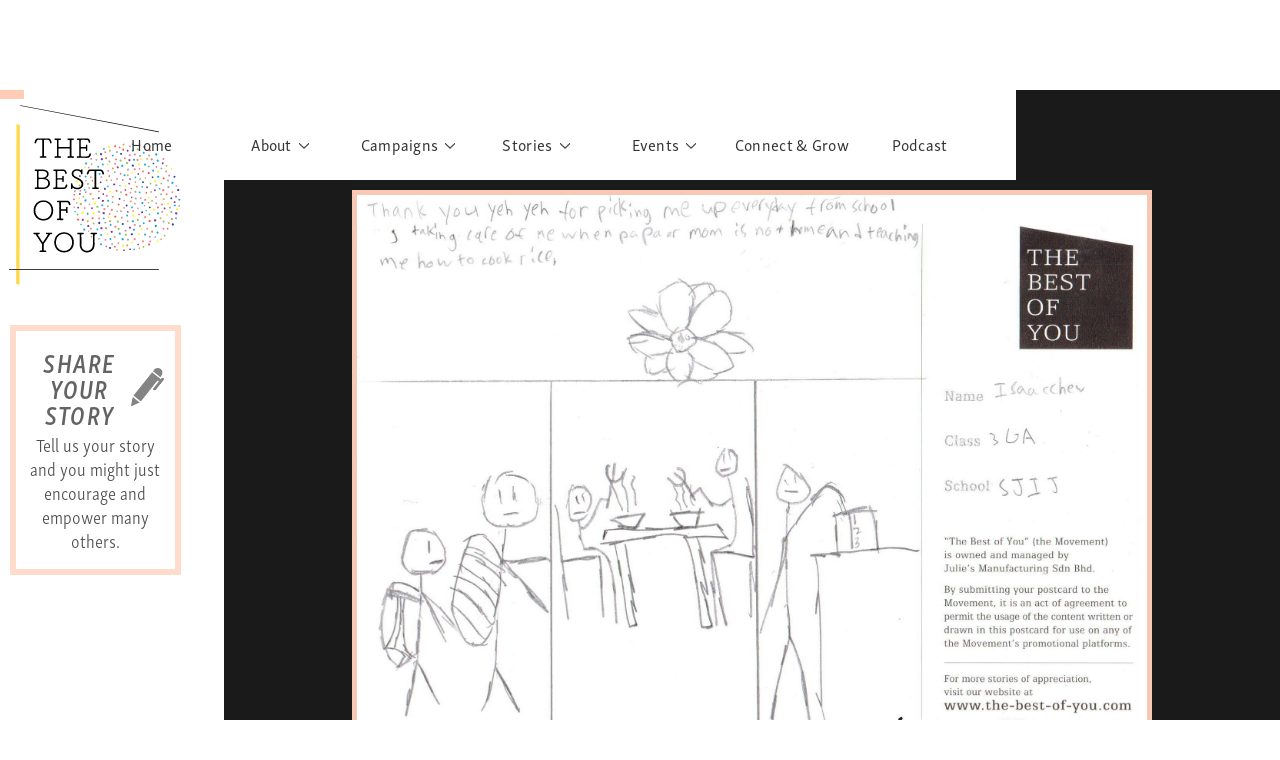

--- FILE ---
content_type: text/html
request_url: https://www.the-best-of-you.com/postcard/isaac-chew-2
body_size: 4117
content:
<!DOCTYPE html><!-- Last Published: Thu Oct 30 2025 02:42:56 GMT+0000 (Coordinated Universal Time) --><html data-wf-domain="www.the-best-of-you.com" data-wf-page="65b1f3ad3dbbea81624385a5" data-wf-site="5cc911ffd54687fda5756998" lang="en" data-wf-collection="65b1f3ad3dbbea81624386cb" data-wf-item-slug="isaac-chew-2"><head><meta charset="utf-8"/><title>Isaac Chew</title><meta content="Thank you, Yeh Yeh, for picking me up every day from school and taking care of me when papa or mama is not home, and teaching me how to cook rice." name="description"/><meta content="Isaac Chew" property="og:title"/><meta content="Thank you, Yeh Yeh, for picking me up every day from school and taking care of me when papa or mama is not home, and teaching me how to cook rice." property="og:description"/><meta content="https://cdn.prod.website-files.com/5ccb41c004730d4d50d6c313/5dcaaccf375b7c143a3b32ba_SJ137.jpeg" property="og:image"/><meta content="Isaac Chew" property="twitter:title"/><meta content="Thank you, Yeh Yeh, for picking me up every day from school and taking care of me when papa or mama is not home, and teaching me how to cook rice." property="twitter:description"/><meta content="https://cdn.prod.website-files.com/5ccb41c004730d4d50d6c313/5dcaaccf375b7c143a3b32ba_SJ137.jpeg" property="twitter:image"/><meta property="og:type" content="website"/><meta content="summary_large_image" name="twitter:card"/><meta content="width=device-width, initial-scale=1" name="viewport"/><link href="https://cdn.prod.website-files.com/5cc911ffd54687fda5756998/css/tby-dev-4xwbic8w-3nvknfbyklooground57a.shared.62439c771.min.css" rel="stylesheet" type="text/css"/><link href="https://fonts.googleapis.com" rel="preconnect"/><link href="https://fonts.gstatic.com" rel="preconnect" crossorigin="anonymous"/><script src="https://ajax.googleapis.com/ajax/libs/webfont/1.6.26/webfont.js" type="text/javascript"></script><script type="text/javascript">WebFont.load({  google: {    families: ["Montserrat:100,100italic,200,200italic,300,300italic,400,400italic,500,500italic,600,600italic,700,700italic,800,800italic,900,900italic","Droid Serif:400,400italic,700,700italic","Noto Sans SC:100,300,regular,500,700,900:chinese-simplified,latin","Homemade Apple:regular","Kristi:regular","Satisfy:regular","Qwigley:regular","Over the Rainbow:regular","Mrs Saint Delafield:regular","La Belle Aurore:regular","Dawning of a New Day:regular","Zeyada:regular","League Script:regular","Lovers Quarrel:regular","Dancing Script:regular,500,600,700","Livvic:100,100italic,200,200italic,300,300italic,regular,italic,500,500italic,600,600italic,700,700italic,900,900italic","Barriecito:regular"]  }});</script><script src="https://use.typekit.net/inn0kdg.js" type="text/javascript"></script><script type="text/javascript">try{Typekit.load();}catch(e){}</script><script type="text/javascript">!function(o,c){var n=c.documentElement,t=" w-mod-";n.className+=t+"js",("ontouchstart"in o||o.DocumentTouch&&c instanceof DocumentTouch)&&(n.className+=t+"touch")}(window,document);</script><link href="https://cdn.prod.website-files.com/5cc911ffd54687fda5756998/5d0338cacf98640c037b5922_favicon5.png" rel="shortcut icon" type="image/x-icon"/><link href="https://cdn.prod.website-files.com/5cc911ffd54687fda5756998/5ce4b9d9a62d2360976f366e_webclip.png" rel="apple-touch-icon"/><link href="https://www.the-best-of-you.com/postcard/isaac-chew-2" rel="canonical"/><script async="" src="https://www.googletagmanager.com/gtag/js?id=UA-142842780-1"></script><script type="text/javascript">window.dataLayer = window.dataLayer || [];function gtag(){dataLayer.push(arguments);}gtag('js', new Date());gtag('config', 'UA-142842780-1', {'anonymize_ip': false});</script><script async="" src="https://www.googletagmanager.com/gtag/js?id=G-NN88Q6K0V7"></script><script type="text/javascript">window.dataLayer = window.dataLayer || [];function gtag(){dataLayer.push(arguments);}gtag('set', 'developer_id.dZGVlNj', true);gtag('js', new Date());gtag('config', 'G-NN88Q6K0V7');</script><script src="https://www.google.com/recaptcha/api.js" type="text/javascript"></script><script type="text/javascript">!function(f,b,e,v,n,t,s){if(f.fbq)return;n=f.fbq=function(){n.callMethod?n.callMethod.apply(n,arguments):n.queue.push(arguments)};if(!f._fbq)f._fbq=n;n.push=n;n.loaded=!0;n.version='2.0';n.agent='plwebflow';n.queue=[];t=b.createElement(e);t.async=!0;t.src=v;s=b.getElementsByTagName(e)[0];s.parentNode.insertBefore(t,s)}(window,document,'script','https://connect.facebook.net/en_US/fbevents.js');fbq('init', '2351608488444014');fbq('track', 'PageView');</script></head><body><div class="nav-section"><div class="nav-elements-wrap"><a href="/" class="tboy-logo w-inline-block"></a><div class="share-story-wrapper"><a href="/share-your-story" class="share-story-link w-inline-block"><div class="share-st-text-wrap"><div class="share-st---title">SHARE YOUR STORY</div><img src="https://cdn.prod.website-files.com/5cc911ffd54687fda5756998/5d0f507b6c00467d81c87078_share-pen.png" alt="" class="share-st---icon"/><div class="share-st---summary">Tell us your story and you might just encourage and empower many others.</div></div></a></div></div><div class="nav-line-wrap"><div class="nav-line-left"></div><div class="nav-line-white"></div><div class="nav-line-right"></div></div><div class="nav-link-wrap"><a href="/" class="nav-link nav-link-120 w-inline-block"><div>Home</div></a><div class="nav-link"><div data-w-id="7ddf851e-5f93-2799-4b92-0d7ebd2488b0" class="dropdown-nav-wrap"><div class="dropdown-trigger"><div>About</div><div class="nav-allow"></div></div><div class="dropdown-content"><a href="https://www.the-best-of-you.com/about#about-movement" class="dropdown-link w-inline-block"><div>The Movement</div></a><a href="https://www.the-best-of-you.com/about#founders-words" class="dropdown-link dropd-lk-2 w-inline-block"><div>Founder&#x27;s Words</div></a><a href="https://www.the-best-of-you.com/about#learn-more" class="dropdown-link dropd-lk-3 w-inline-block"><div>Learn More</div></a></div></div></div><div class="nav-link"><div data-w-id="7ddf851e-5f93-2799-4b92-0d7ebd2488c0" class="dropdown-nav-wrap nav-wider"><div class="dropdown-trigger"><div>Campaigns</div><div class="nav-allow"></div></div><div class="dropdown-content"><a href="/campaigns/right-to-education" class="dropdown-link w-inline-block"><div>Rights to Education</div></a><a href="/campaigns/what-have-you-discovered" class="dropdown-link-2 dropd-lk-2 w-inline-block"><div>What have you discovered?</div></a><a href="/campaigns/sisters-of-sarah" class="dropdown-link-2 dropd-lk-3 w-inline-block"><div>Sisters of Sarah</div></a><a href="/campaigns/migrant-workers/banglar-kantha" class="dropdown-link-2 dropd-lk-4 w-inline-block"><div>Banglar Kantha</div></a><a href="/campaigns/pillarsofsupport/singapore" class="dropdown-link-2 dropd-lk-5 w-inline-block"><div>Pillars of Support</div></a><a href="/campaigns/portraitsofcolours/malaysia" class="dropdown-link-2 dropd-lk-6 w-inline-block"><div>Portraits of Colours</div></a><a href="/urban-poverty/overview" class="dropdown-link-2 dropd-lk-7 w-inline-block"><div>Urban Poverty</div></a></div></div></div><div class="nav-link"><div data-w-id="7ddf851e-5f93-2799-4b92-0d7ebd2488d9" class="dropdown-nav-wrap"><div class="dropdown-trigger"><div>Stories</div><div class="nav-allow"></div></div><div class="dropdown-content"><a href="/stories/personalities" class="dropdown-link w-inline-block"><div>Personalities</div></a><a href="/stories/story-gallery-2/stories-2021" class="dropdown-link dropd-lk-2 w-inline-block"><div>Story Gallery</div></a><a href="/stories/postcard-gallery" class="dropdown-link dropd-lk-3 w-inline-block"><div>Postcard Gallery</div></a></div></div></div><div class="nav-link"><div data-w-id="7ddf851e-5f93-2799-4b92-0d7ebd2488e9" class="dropdown-nav-wrap"><div class="dropdown-trigger"><div>Events</div><div class="nav-allow"></div></div><div class="dropdown-content"><a href="/events/conversations-reimagined-education-an-equal-start" class="dropdown-link hide w-inline-block"><div>Upcoming Events <span class="menu-updated">Updated!</span></div></a><a href="/events/past-events" class="dropdown-link dropd-lk-2 w-inline-block"><div>Past Events</div></a><a href="/events/past-exhibitions" class="dropdown-link dropd-lk-3 w-inline-block"><div>Past Exhibitions</div></a><a href="/events/school-outreach" class="dropdown-link dropd-lk-4 w-inline-block"><div>School Outreach</div></a></div></div></div><div class="nav-link nav-sns hide"><a href="https://www.facebook.com/JuliesTheBestOfYou" target="_blank" class="sns-icon fb-icon w-inline-block"></a><a href="https://www.instagram.com/juliesthebestofyou/" target="_blank" class="sns-icon w-inline-block"></a><a href="https://www.youtube.com/user/thebestofyoujulies/" target="_blank" class="sns-icon yt-icon w-inline-block"></a></div><a href="/connect-and-grow/overview" class="nav-link nav-link-120 w-inline-block"><div>Connect &amp; Grow</div></a><a href="/podcast" class="nav-link nav-link-120 w-inline-block"><div>Podcast</div></a></div></div><div data-w-id="cf40a37a-dafd-3204-99bf-993da2546ee3" class="m-nav-icon"><div class="m-nav-icon-wrap"><div data-w-id="cf40a37a-dafd-3204-99bf-993da2546ee5" class="m-nav-icon-line"></div><div data-w-id="cf40a37a-dafd-3204-99bf-993da2546ee6" class="m-nav-icon-line"></div><div data-w-id="cf40a37a-dafd-3204-99bf-993da2546ee7" class="m-nav-icon-line"></div></div></div><div data-w-id="bdd3b9dd-4b30-9a61-e6ff-4012d36e15bd" class="m-menu-wrap div-block-109"><div class="columns-20 w-row"><div class="column w-col w-col-6 w-col-small-6 w-col-tiny-6"><div class="nav-group-m">about</div><a href="https://the-best-of-you.com/about#about-movement" class="nav-pages-m">The Movement</a><a href="https://the-best-of-you.com/about#founders-words" class="nav-pages-m">Founder&#x27;s Words</a><a href="https://the-best-of-you.com/about#learn-more" class="nav-pages-m">Learn More</a><div class="nav-group-m">stories</div><a href="/stories/personalities" class="nav-pages-m">Personalities</a><a href="/stories/story-gallery-2/stories-2021" class="nav-pages-m">Story Gallery</a><a href="/stories/postcard-gallery" class="nav-pages-m">Postcard Gallery</a><div class="nav-group-m">Connect &amp; grow</div><a href="/connect-and-grow/overview" class="nav-pages-m">Overview</a><a href="/podcast" class="nav-link-bold-m">podcast</a></div><div class="column-2 w-col w-col-6 w-col-small-6 w-col-tiny-6"><div class="nav-group-m">CAMPAIGNS</div><a href="/campaigns/right-to-education" class="nav-pages-m">Right to Education</a><a href="/campaigns/what-have-you-discovered" class="nav-pages-m">What have you discovered?</a><a href="/campaigns/sisters-of-sarah" class="nav-pages-m">Sisters of Sarah</a><a href="/campaigns/migrant-workers/banglar-kantha" class="nav-pages-m">Banglar Kantha</a><a href="/campaigns/pillarsofsupport/singapore" class="nav-pages-m">Pillars of Support</a><a href="/campaigns/portraitsofcolours/malaysia" class="nav-pages-m">Portraits of Colours</a><a href="/urban-poverty/overview" class="nav-pages-m">Urban Poverty</a><a href="#" class="nav-pages-m nav-m-hide">Transition Series</a><div class="nav-group-m">Events</div><a href="/events/conversations-reimagined-work-hard-also-not-enough" class="nav-pages-m hide">Upcoming Events <span class="text-span-10">updated!</span></a><a href="/events/past-events" class="nav-pages-m">Past Events</a><a href="/events/past-exhibitions" class="nav-pages-m">Past Exhibitions</a><a href="/events/school-outreach" class="nav-pages-m">School Outreach</a><div class="nav-group-m nav-m-hide">play a part</div><a href="#" class="nav-pages-m nav-m-hide">Sponsorship</a><a href="#" class="nav-pages-m nav-m-hide">Volunteer</a><a href="#" class="nav-pages-m nav-m-hide">School Programs</a></div></div></div><div class="content-section full-bg"><div class="content-wrapper full-width"><div class="story-page-sec pg-sec-post"><div class="story-img-bg img-bg-post"><div style="background-image:url(&quot;https://cdn.prod.website-files.com/5ccb41c004730d4d50d6c313/5dcaaccf375b7c143a3b32ba_SJ137.jpeg&quot;)" class="st-pg-img post-img"></div></div></div><div class="div-block-43"><div class="div-block-44"><div class="st-pg-qmark-s qmark-black"></div><div class="st-pg-story">Thank you, Yeh Yeh, for picking me up every day from school and taking care of me when papa or mama is not home, and teaching me how to cook rice.</div><div class="st-pg-qmark-s qmark-black qmark-bk-end"></div><div class="st-pg-post-name">Isaac Chew</div></div></div></div></div><div class="footer"><div class="div-block-134"><div class="div-block-7"><div class="jl-logo-wrap"><div class="text-block-3">Initiated by</div><a href="#" class="link-block w-inline-block"><img src="https://cdn.prod.website-files.com/5cc911ffd54687fda5756998/5fd4854cc620980ebba8d73d_Julies_logo_new.svg" loading="lazy" alt=""/></a></div><div class="footer-sns"><a href="https://www.facebook.com/JuliesTheBestOfYou" target="_blank" class="sns-icon fb-icon is-footer w-inline-block"></a><a href="https://www.instagram.com/juliesthebestofyou/" target="_blank" class="sns-icon is-footer w-inline-block"></a><a href="https://www.tiktok.com/@juliesthebestofyou" target="_blank" class="sns-icon tiktok is-footer w-inline-block"></a><a href="https://www.youtube.com/user/thebestofyoujulies/" target="_blank" class="sns-icon yt-icon is-footer w-inline-block"></a></div></div><div class="div-block-15"><div class="footer-btn-about-wrap"><a href="/contact" class="footer-btn footer-about">Contact Us</a><a href="/about-julies" class="footer-btn footer-about">About Julie&#x27;s</a></div><div class="footer-btn-wrap2"><a href="mailto:hello-there@the-best-of-you.com" class="footer-btn">General Enquiries</a><a href="mailto:media@the-best-of-you.com" class="footer-btn">Media Enquiries</a></div><div class="footer-btn-wrap left-margin"><a href="/terms-and-conditions" class="footer-btn footer-terms">Website Terms and Conditions</a><a href="/privacy-policy" class="footer-btn">Website Privacy Policy</a></div></div></div><div class="div-block-136"><div class="copyright">©2024 Julie&#x27;s. All rights reserved.</div></div></div><script src="https://d3e54v103j8qbb.cloudfront.net/js/jquery-3.5.1.min.dc5e7f18c8.js?site=5cc911ffd54687fda5756998" type="text/javascript" integrity="sha256-9/aliU8dGd2tb6OSsuzixeV4y/faTqgFtohetphbbj0=" crossorigin="anonymous"></script><script src="https://cdn.prod.website-files.com/5cc911ffd54687fda5756998/js/tby-dev-4xwbic8w-3nvknfbyklooground57a.schunk.36b8fb49256177c8.js" type="text/javascript"></script><script src="https://cdn.prod.website-files.com/5cc911ffd54687fda5756998/js/tby-dev-4xwbic8w-3nvknfbyklooground57a.schunk.4fb89e2d164a4929.js" type="text/javascript"></script><script src="https://cdn.prod.website-files.com/5cc911ffd54687fda5756998/js/tby-dev-4xwbic8w-3nvknfbyklooground57a.34edb4ef.569cee3c06c4444a.js" type="text/javascript"></script></body></html>